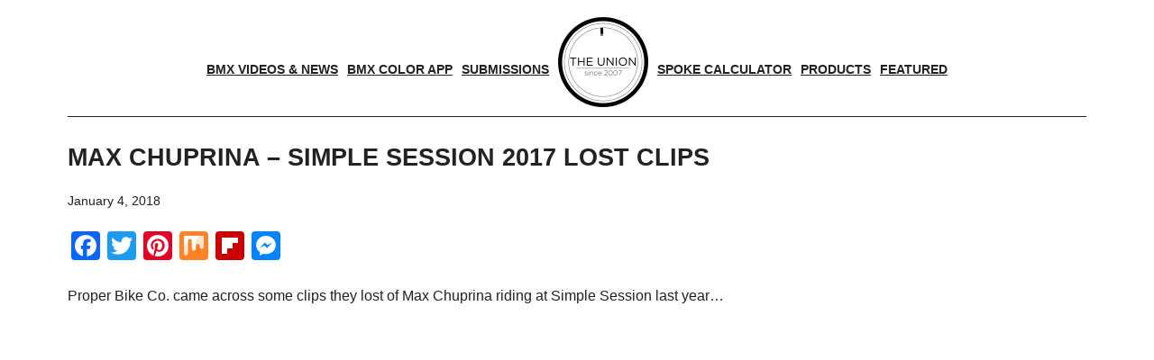

--- FILE ---
content_type: text/html; charset=utf-8
request_url: https://www.google.com/recaptcha/api2/aframe
body_size: 264
content:
<!DOCTYPE HTML><html><head><meta http-equiv="content-type" content="text/html; charset=UTF-8"></head><body><script nonce="RQu5rPIlpn9WN766lWluAQ">/** Anti-fraud and anti-abuse applications only. See google.com/recaptcha */ try{var clients={'sodar':'https://pagead2.googlesyndication.com/pagead/sodar?'};window.addEventListener("message",function(a){try{if(a.source===window.parent){var b=JSON.parse(a.data);var c=clients[b['id']];if(c){var d=document.createElement('img');d.src=c+b['params']+'&rc='+(localStorage.getItem("rc::a")?sessionStorage.getItem("rc::b"):"");window.document.body.appendChild(d);sessionStorage.setItem("rc::e",parseInt(sessionStorage.getItem("rc::e")||0)+1);localStorage.setItem("rc::h",'1766506000111');}}}catch(b){}});window.parent.postMessage("_grecaptcha_ready", "*");}catch(b){}</script></body></html>

--- FILE ---
content_type: application/javascript; charset=utf-8
request_url: https://fundingchoicesmessages.google.com/f/AGSKWxVdmPTrQD_-A8jyKLV2hN_YR60WzzcXdk4xkfED8VE4GpBKmlb2Qc7Ny1OvxtVR2BQXDbkR_Pj-axSODXye_VrTIkYTyCUpRgaKeEsKsXBW7uBM1JNxA5p9ch7qegr5zngwaBi9sYzlq23XzGweBRbq3g8vOswP5oOYKSdQtgcxrSZGgm4FtKZ5z4c=/_/adsvc2./peel.php?-banner-ad//ad/select?.ads4-
body_size: -1289
content:
window['f8e38125-5489-4519-8b99-4ecd3d09dd6c'] = true;

--- FILE ---
content_type: application/javascript
request_url: https://bmxunion.com/wp-content/plugins/ad-inserter/js/sponsors.js?ver=2.8.9
body_size: -222
content:
window.eebaeeef=true;